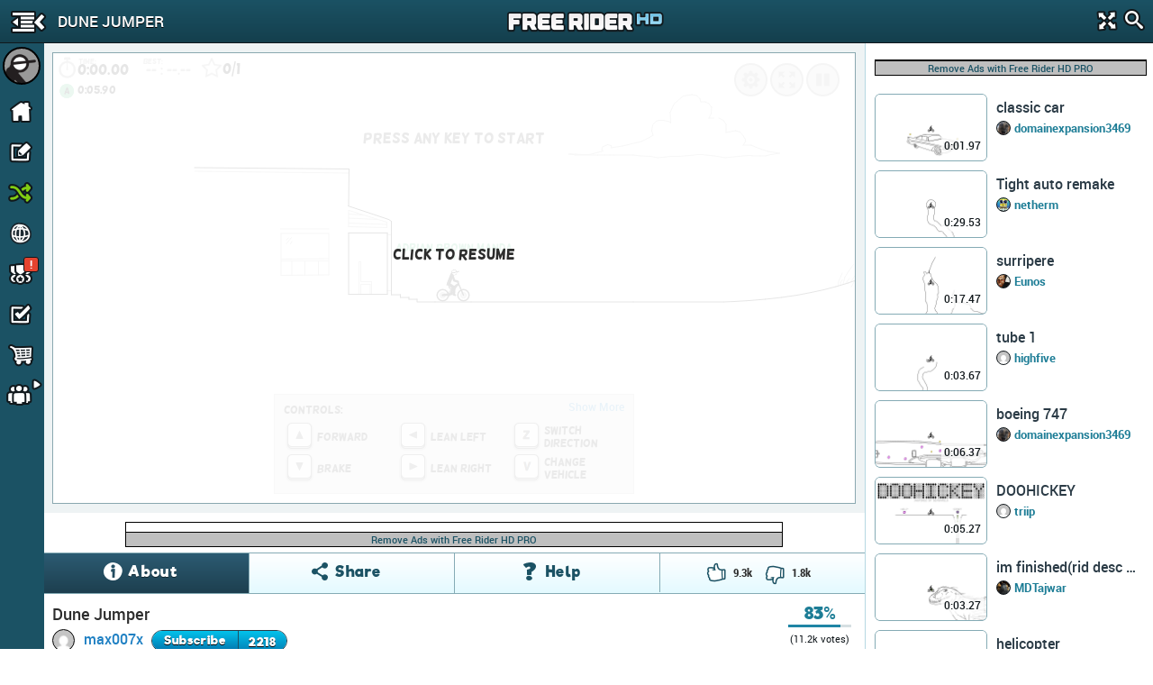

--- FILE ---
content_type: text/html; charset=utf-8
request_url: https://www.freeriderhd.com/t/51801-dune-jumper/r/adrian.brown.manda
body_size: 15458
content:
<!DOCTYPE html>
  <html class="track-view"  >
    <head>
        <base target="_parent" />        <link href="https://cdn.freeriderhd.com" rel="dns-prefetch" />
        <link href="//cdn.kanoapps.com" rel="dns-prefetch" />

        <meta name="referrer" content="origin" />

<link type="text/css" rel="stylesheet" href="https://cdn.freeriderhd.com/free_rider_hd/assets/styles/combined/gui/combined.min.120.16.32.45.css"><link type="text/css" rel="stylesheet" href="https://cdn.freeriderhd.com/free_rider_hd/styles/application/frhd_app.min.494.346706218.css">        <meta charset="utf-8">
        <title>Dune Jumper by max007x | Free Rider HD Track</title>
        <meta name="description" content="Dune Jumper is a Free Rider HD Track by max007x." />
        <meta name="author" content="Free Rider HD" />
        <link rel="canonical" href="https://www.freeriderhd.com/t/51801-dune-jumper" />
        <link rel="image_src" href="https://cdn.freeriderhd.com/free_rider_hd/tracks/prd/a/61/51801/1200x1200-v5.png" />
        <link rel="chrome-webstore-item" href="https://chrome.google.com/webstore/detail/emikpifndnjfkgofoglceekhkbaicbde">
        <meta name="apple-itunes-app" content="app-id=773716739">
        <meta property="og:url" content="https://www.freeriderhd.com/t/51801-dune-jumper" />
        <meta property="og:title" content="Dune Jumper by max007x" />
        <meta property="og:image" content="https://cdn.freeriderhd.com/free_rider_hd/tracks/prd/a/61/51801/1200x1200-v5.png" />
        <meta property="og:description" content="Dune Jumper is a Free Rider HD Track by max007x." />
        <meta property="twitter:card" content="summary" />
        <meta property="twitter:site" content="@freerider_hd" />
        <meta property="og:image:width" content="1200" />
        <meta property="og:image:height" content="1200" />
        <meta property="fb:app_id" content="222244124602754" />
        <meta property="twitter:account_id" content="1884376646" />

        <meta name="msvalidate.01" content="7F0048315479735645B25A223F001CF6" />
        <meta name="norton-safeweb-site-verification" content="sq8ix05eko702l7lql0ehzdq8j3c7pd23-ckiml867x5ehrrayxv6par9fooyfxt1ix94xzdmu90whdnhfroznqy4x5zqq7xrrim8ve2a89ql4ktq32znk44r4cz9rlj" />

        <meta name="HandheldFriendly" content="True">
        <meta name="MobileOptimized" content="320">
        <meta name="viewport" content="minimal-ui,width=device-width,initial-scale=1.0,minimum-scale=1.0,maximum-scale=1.0,user-scalable=no" />
        <meta http-equiv="cleartype" content="on">
        <meta name="theme-color" content="#2D2D2D">
        <link rel="manifest" href="https://www.freeriderhd.com/webapp/manifest.json">
        <meta name="apple-mobile-web-app-title" content="Free Rider HD">
        <meta name="apple-mobile-web-app-status-bar-style" content="black">
        <meta name="apple-mobile-web-app-capable" content="yes">
        <meta name="mobile-web-app-capable" content="yes">

        <link rel="apple-touch-icon" sizes="57x57" href="https://cdn.freeriderhd.com/free_rider_hd/favicons/03282018/apple-icon-57x57.png">
        <link rel="apple-touch-icon" sizes="60x60" href="https://cdn.freeriderhd.com/free_rider_hd/favicons/03282018/apple-icon-60x60.png">
        <link rel="apple-touch-icon" sizes="72x72" href="https://cdn.freeriderhd.com/free_rider_hd/favicons/03282018/apple-icon-72x72.png">
        <link rel="apple-touch-icon" sizes="76x76" href="https://cdn.freeriderhd.com/free_rider_hd/favicons/03282018/apple-icon-76x76.png">
        <link rel="apple-touch-icon" sizes="114x114" href="https://cdn.freeriderhd.com/free_rider_hd/favicons/03282018/apple-icon-114x114.png">
        <link rel="apple-touch-icon" sizes="120x120" href="https://cdn.freeriderhd.com/free_rider_hd/favicons/03282018/apple-icon-120x120.png">
        <link rel="apple-touch-icon" sizes="144x144" href="https://cdn.freeriderhd.com/free_rider_hd/favicons/03282018/apple-icon-144x144.png">
        <link rel="apple-touch-icon" sizes="152x152" href="https://cdn.freeriderhd.com/free_rider_hd/favicons/03282018/apple-icon-152x152.png">
        <link rel="apple-touch-icon" sizes="180x180" href="https://cdn.freeriderhd.com/free_rider_hd/favicons/03282018/apple-icon-180x180.png">
        <link rel="apple-touch-icon" sizes="180x180" href="https://cdn.freeriderhd.com/free_rider_hd/favicons/03282018/apple-icon-1024x1024.png">
        <link rel="apple-touch-startup-image" href="https://cdn.freeriderhd.com/free_rider_hd/favicons/03282018/ios-launch-image-320x480.png">
        <link rel="apple-touch-startup-image" href="https://cdn.freeriderhd.com/free_rider_hd/favicons/03282018/ios-launch-image-480x320.png">
        <link rel="apple-touch-startup-image" href="https://cdn.freeriderhd.com/free_rider_hd/favicons/03282018/ios-launch-image-640x960.png">
        <link rel="apple-touch-startup-image" href="https://cdn.freeriderhd.com/free_rider_hd/favicons/03282018/ios-launch-image-960x640.png">
        <link rel="apple-touch-startup-image" href="https://cdn.freeriderhd.com/free_rider_hd/favicons/03282018/ios-launch-image-640x1136.png">
        <link rel="apple-touch-startup-image" href="https://cdn.freeriderhd.com/free_rider_hd/favicons/03282018/ios-launch-image-1136x640.png">
        <link rel="apple-touch-startup-image" href="https://cdn.freeriderhd.com/free_rider_hd/favicons/03282018/ios-launch-image-750x1334.png">
        <link rel="apple-touch-startup-image" href="https://cdn.freeriderhd.com/free_rider_hd/favicons/03282018/ios-launch-image-1334x750.png">
        <link rel="apple-touch-startup-image" href="https://cdn.freeriderhd.com/free_rider_hd/favicons/03282018/ios-launch-image-1242x2208.png">
        <link rel="apple-touch-startup-image" href="https://cdn.freeriderhd.com/free_rider_hd/favicons/03282018/ios-launch-image-2208x1242.png">
        <link rel="apple-touch-startup-image" href="https://cdn.freeriderhd.com/free_rider_hd/favicons/03282018/ios-launch-image-768x1024.png">
        <link rel="apple-touch-startup-image" href="https://cdn.freeriderhd.com/free_rider_hd/favicons/03282018/ios-launch-image-1024x768.png">
        <link rel="apple-touch-startup-image" href="https://cdn.freeriderhd.com/free_rider_hd/favicons/03282018/ios-launch-image-1536x2048.png">
        <link rel="apple-touch-startup-image" href="https://cdn.freeriderhd.com/free_rider_hd/favicons/03282018/ios-launch-image-2048x1536.png">

        <link rel="icon" type="image/png" sizes="192x192"  href="https://cdn.freeriderhd.com/free_rider_hd/favicons/03282018/android-icon-192x192.png">
        <link rel="icon" type="image/png" sizes="32x32" href="https://cdn.freeriderhd.com/free_rider_hd/favicons/03282018/favicon-32x32.png">
        <link rel="icon" type="image/png" sizes="96x96" href="https://cdn.freeriderhd.com/free_rider_hd/favicons/03282018/favicon-96x96.png">
        <link rel="icon" type="image/png" sizes="16x16" href="https://cdn.freeriderhd.com/free_rider_hd/favicons/03282018/favicon-16x16.png">
        <meta name="msapplication-TileColor" content="#ffffff">
        <meta name="msapplication-TileImage" content="https://cdn.freeriderhd.com/free_rider_hd/favicons/03282018/ms-icon-144x144.png">

        <script type="text/javascript">
            if (typeof console == "undefined") {
                window.console = {
                    log: function () {}
                };
            }
            
        </script>

        <script type="text/javascript">
            if ('serviceWorker' in navigator && true)
            {
                var url = '/service-worker.js';
                window.addEventListener('load', function() {
                    navigator.serviceWorker.register(url).then(function(registration) {
                        console.log('ServiceWorker registration succeeded');
                    }, function(err) {
                        console.error('ServiceWorker registration failed: ', err);
                    });
                });
            }
        </script>

        <script>
            (function(i,s,o,g,r,a,m){i['GoogleAnalyticsObject']=r;i[r]=i[r]||function(){
              (i[r].q=i[r].q||[]).push(arguments)},i[r].l=1*new Date();a=s.createElement(o),m=s.getElementsByTagName(o)[0];a.async=1;a.src=g;m.parentNode.insertBefore(a,m)
            })(window,document,'script','//www.google-analytics.com/analytics.js','_ga');


            _ga('create', 'UA-45513212-1', {cookieDomain: 'www.freeriderhd.com'});
            _ga('send', 'pageview', {'page':'t/51801-dune-jumper/r/adrian.brown.manda'});

            window.onerror = function(message, url, line) {
                    try
                    {
                        var pathExtractRegEx    = /^[a-z]+:\/\/\/?[^\/]+(\/[^?]*)/i;
                        var scriptPath          = (pathExtractRegEx.exec(url))[1];
                        var label               = scriptPath + ' : ' + line + ' : ' + message;

                        var url = '/js_error' + scriptPath + '?line=' + line + '&message=' + encodeURIComponent(message);

                        if (url.indexOf('/js_error/pagead') == -1 && url.indexOf('/js_error/en_US/sdk.js') == -1 &&
                                url.indexOf('/js_error/gpt/') == -1  && url.indexOf('/js_error/tag/js/gpt.js') == -1)
                        {
                            _ga('send', {'hitType': 'event','eventCategory': 'js-error','eventAction': 'js-error','eventLabel': label,'nonInteraction': true});
                        }
                        else
                        {
                            //_ga('send', {'hitType': 'event','eventCategory': 'js-error-3rd-party','eventAction': 'js-error-3rd-party','eventLabel': label,'nonInteraction': 1});
                        }
                    }
                    catch (e) {}
                };
        </script>


<script type='text/javascript'>



(function(d,s,id){
        var js, sjs = d.getElementsByTagName(s)[0];
        if (d.getElementById(id)) return;
        js = d.createElement(s); js.id = id;
        js.src = '//imasdk.googleapis.com/js/sdkloader/ima3.js';
        sjs.parentNode.insertBefore(js, sjs);
    }(document,'script','google-sdk-loader-ima3'));


// function removeAdSwf() {
//     document.getElementById("afg_preloader").style.visibility = "hidden";
//     $('#preroll_ad').hide();
//     //console.log('remove ad');
//     _ga('send', 'event', 'ads', 'ads-preroll-removed', 'google', 0, true);
// }
// function noAdsReturned() {
//     document.getElementById("afg_preloader").style.visibility = "hidden";
//     $('#preroll_ad').hide();
//     //console.log('no ad returned');
//     _ga('send', 'event', 'ads', 'ads-preroll-noads', 'google', 0, true);
// }

var Application = {}; Application.ad_slots = {};
Application.ads_ready = false;

var googletag = googletag || {};
googletag.cmd = googletag.cmd || [];

(function() {
var gads = document.createElement('script');
gads.async = true;gads.type = 'text/javascript';var useSSL = 'https:' == document.location.protocol;gads.src = (useSSL ? 'https:' : 'http:')+'//www.googletagservices.com/tag/js/gpt.js';
var node = document.getElementsByTagName('script')[0];node.parentNode.insertBefore(gads, node);})();

googletag.cmd.push(function() {

Application.ad_slots['300x250-1-ad'] = googletag.defineSlot('/4899446/FRHD-300x250-1', [300, 250], '300x250-1-ad').addService(googletag.pubads());
Application.ad_slots['300x250-2-ad'] = googletag.defineSlot('/4899446/FRHD-300x250-2', [300, 250], '300x250-2-ad').addService(googletag.pubads());


if (window.parent !== window)
{
    var leaderboard_mapping = googletag.sizeMapping().
            addSize([0, 0], [728, 90]).
            build();

    Application.ad_slots['leaderboard-1-ad'] = googletag.defineSlot('/4899446/FRHD-728x90-1', [728, 90], 'leaderboard-1-ad').defineSizeMapping(leaderboard_mapping).addService(googletag.pubads());
    Application.ad_slots['leaderboard-2-ad'] = googletag.defineSlot('/4899446/FRHD-728x90-2', [728, 90], 'leaderboard-2-ad').defineSizeMapping(leaderboard_mapping).addService(googletag.pubads());

}
else
{
    var leaderboard_mapping = googletag.sizeMapping().
            addSize([0, 0], [468, 60]). // resolutions smaller than 750
            addSize([815, 200], [728, 90]). // resolutions larger than 815 and smaller than 1550
            addSize([1550, 200], [[970, 90],[728,90]]). // resolutions larger than 1550
            build();

   Application.ad_slots['leaderboard-1-ad'] = googletag.defineSlot('/4899446/FRHD-728x90-1', [[468, 60], [728, 90], [970, 90]], 'leaderboard-1-ad').defineSizeMapping(leaderboard_mapping).addService(googletag.pubads());
   Application.ad_slots['leaderboard-2-ad'] = googletag.defineSlot('/4899446/FRHD-728x90-2', [[468, 60], [728, 90], [970, 90]], 'leaderboard-2-ad').defineSizeMapping(leaderboard_mapping).addService(googletag.pubads());
}

googletag.pubads().disableInitialLoad();
googletag.pubads().enableAsyncRendering();
googletag.enableServices();

Application.ads_ready = true;
});
</script>
	</head>
	<body>


	<div id="fb-root"></div>

	<div id="main_page" class="is_not_mobile web">    

		    <div class="header" id="header">

	<div id="left_menu_toggle" class="toggle-side-menu-icon menu_icons menu_icons-icon_sidebar_close"></div>

	<h1  class="ir header-logo menu_icons menu_icons-logo" id="header_logo">Free Rider HD</h1>

	<div class="title-back" id="header-title"  >
		<div class="title-back-wrap"  id="left_menu_back">
			<span class="menu_icons menu_icons-icon_back_arrow"></span>
			<p class="title condensed">Dune Jumper</p>
		</div>
	</div>

	<div class="header-search">
		<div class="header-search-input">
			<span class="menu_icons menu_icons-icon_close_search"></span>
			<input type="search" placeholder="Search" />
		</div>
		<a href="#" id="header-fullscreen" class="fullscreen-button menu_icons menu_icons-icon_fullscreen_close"></a>
		<a href="#" class="icon-search menu_icons menu_icons-icon_search"></a>
	</div>

</div>

		    <div class="left-navigation animate unselectable" id="left-navigation" data-state={&quot;&quot;:&quot;active&quot;,&quot;app_version&quot;:&quot;021bc8b6de&quot;}>
    <div class="left-nav-scroll-wrapper">
        <div class="left-nav-content">
            <ul class="left-nav-large">

                <!-- PROFILE -->
                <li class="left-nav-profile">
                    <div class="clearfix left-nav-profile-top" >
                        <div class="left-nav-profile-image-link">
                            <div class="left-nav-profile-image-bg"></div>
                            <div class="left-nav-profile-image circular">
                            </div>
                        </div>
                        <div class="left-nav-profile-links">
                            <div class="bold">Guest</div>
                            <div class="blurb">Signup for free!</div>
                        </div>
                    </div>
                    <div class="left-nav-profile-bottom center clearfix">
                        <a href="#" class="new-button login-button button-type-1 signup" id="left-nav-signup">Signup</a>
                        <a href="#" class="new-button login-button button-type-2 login" id="left-nav-login">Login</a>
                    </div>
                </li>

                <!-- HOME -->
                <li class="left-nav-item ">
                    <a href="https://www.freeriderhd.com/">
                        <span class="menu_icons menu_icons-icon_home  leftNavIconPlacement"></span> Home
                    </a>
                </li>

                <!-- DRAW A TRACK -->
                <li class="left-nav-item ">
                    <a href="https://www.freeriderhd.com/create">
                        <span class="menu_icons menu_icons-icon_draw_track  leftNavIconPlacement"></span> Draw a Track
                    </a>
                </li>

                <!-- PLAY RANDOM -->
                <li class="left-nav-item random-track ">
                    <a href="https://www.freeriderhd.com/random/track">
                        <span class="menu_icons menu_icons-icon_random_desktop  leftNavIconPlacement"></span> Play Random
                    </a>
                </li>

                <!-- BROWSE TRACKS -->
                <li class="left-nav-item ">
                    <a href="https://www.freeriderhd.com/tracks">
                        <span class="menu_icons menu_icons-icon_browse_tracks   leftNavIconPlacement"></span> Browse Tracks
                    </a>
                </li>

                <!-- CAMPAIGNS -->
                <li class="left-nav-item ">
                    <a href="https://www.freeriderhd.com/campaign">
                        <span class="menu_icons menu_icons-icon_campaigns  leftNavIconPlacement"></span> Campaigns
                        <div class="notification-alert" style="top: 10px;left: 161px;"><p class="text" style="left: 6px;top: -10px;">!</p></div>
                    </a>
                </li>

                <!-- SUBSCRIPTIONS -->
                <li class="left-nav-item ">
                    <a href="https://www.freeriderhd.com/subscriptions">
                        <span class="menu_icons menu_icons-icon_subscriptions leftNavIconPlacement"></span> Subscriptions
                    </a>
                </li>

                <!-- SHOP -->
                <li class="left-nav-item ">
                    <a href="https://www.freeriderhd.com/store">
                        <span class="menu_icons menu_icons-icon_shop leftNavIconPlacement"></span> Shop</span>
                    </a>
                </li>

                <!-- FORUM -->
                <li class="left-nav-item first">
                    <a href="http://community.freeriderhd.com" target="_blank" data-route="true" data-action="forum_click">
                        <span class="menu_icons menu_icons-icon_forum leftNavIconPlacement"></span> Forum
                    </a>
                </li>
            </ul>

            <!-- CROSS PROMO -->
            <div style="padding:10px; padding-bottom:0">
                <a href="https://itunes.apple.com/app/apple-store/id773716739?pt=1198585&amp;ct=web_side_banner&amp;mt=8" target="_blank" data-route="true" class="platform__badge platform__badge-apple" data-action="play_on_ios" ></a>
                <a href="https://play.google.com/store/apps/details?id=com.kanoapps.frhd&referrer=utm_source%3Dfrhd%26utm_medium%3Dbadge%26utm_content%3Dmenu" target="_blank" data-route="true" class="platform__badge platform__badge-google" data-action="play_on_android" ></a>
                <!--<a href="https://apps.facebook.com/freeriderhd/?t_1=website&t_2=frhd_left_menu" target="_blank" data-route="true" class="platform__badge platform__badge-facebook" data-action="play_on_facebook" ></a>-->
                <a href="https://chrome.google.com/webstore/detail/free-rider-hd/emikpifndnjfkgofoglceekhkbaicbde" data-action="add_to_chrome" target="_blank" data-route="true" class="platform__badge platform__badge-chrome"></a>
                <a href="https://www.freeriderjumps.com" data-action="play_on_messenger" target="_blank" data-route="true" class="platform__badge platform__badge-free-rider-jumps"></a>
            </div>

             <!-- SOCIAL LINKS -->
            <div class="social-icon-container">
                <div class="social-icon">
                    <a href="https://www.instagram.com/freeriderhd/" target="_blank" data-route="true" class="left-nav-social" data-action="instagram_click">
                        <span class="menu_icons menu_icons-icon_instagram leftNavIconPlacement"></span>
                    </a>
                </div>

                <div class="social-icon">
                    <a href="https://www.facebook.com/freeriderfans" target="_blank" data-route="true" data-action="facebook_click">
                        <span class="menu_icons menu_icons-icon_facebook leftNavIconPlacement"></span>
                    </a>
                </div>

                <div class="social-icon">
                    <a href="https://www.youtube.com/channel/UCTrw0oc3Is2YriS3VA28Ggw/?sub_confirmation=1" target="_blank" data-route="true" data-action="youtube_click">
                        <span class="menu_icons menu_icons-icon_youtube leftNavIconPlacement"></span>
                    </a>
                </div>

                <div class="social-icon">
                    <a href="https://twitter.com/freerider_hd" target="_blank" data-route="true" class="left-nav-social" data-action="twitter_click">
                        <span class="menu_icons menu_icons-icon_twitter leftNavIconPlacement"></span>
                    </a>
                </div>
            </div>

            <div class="left-nav-more">
                <a href="https://www.freeriderhd.com/about">About</a><span class="divider">|</span><a href="https://www.freeriderhd.com/contact">Contact</a><span class="divider">|</span><a href="https://www.freeriderhd.com/education">Education</a><span class="divider">|</span><a href="https://www.freeriderhd.com/help">Help</a>
            </div>

            <div class="left-nav-more">
                <a href="http://www.kanoapps.com/terms-of-use/" target="_blank" data-route="true">Terms of Use</a>
                <span class="divider">|</span>
                <a href="http://www.kanoapps.com/privacy-policy/" target="_blank" data-route="true">Privacy Policy</a>
            </div>

            <div class="left-nav-more">
                <div>Free Rider HD &copy; 2018</div>
            </div>
            </div>
        </div>
        <ul class="left-nav-small">

            <!-- PROFILE -->
            <li class="left-nav-small-profile">
                <div class="left-nav-small-profile-image-link" style="display:inline-block">
                    <div class="left-nav-small-profile-image-bg"></div>
                    <div class="left-nav-small-profile-image circular">
                    </div>
                </div>
            </li>

            <!-- NOTIFICATIONS -->

            <!-- HOME -->
            <li class="left-nav-item-small " title="Home">
                <a href="https://www.freeriderhd.com/">
                    <span class="menu_icons menu_icons-icon_home leftNavIconPlacement"></span>
                </a>
            </li>

            <!-- DRAW A TRACK -->
            <li class="left-nav-item-small " title="Draw a track">
                <a href="https://www.freeriderhd.com/create">
                    <span class="menu_icons menu_icons-icon_draw_track  leftNavIconPlacement"></span>
                </a>
            </li>

            <!-- PLAY RANDOM -->
            <li class="left-nav-item-small " title="Random Track">
                <a href="https://www.freeriderhd.com/random/track">
                    <span class="menu_icons menu_icons-icon_random_desktop  leftNavIconPlacement"></span>
                </a>
            </li>

            <!-- BROWSE TRACKS -->
            <li class="left-nav-item-small " title="Tracks">
                <a href="https://www.freeriderhd.com/tracks">
                    <span class="menu_icons menu_icons-icon_browse_tracks  leftNavIconPlacement"></span>
                </a>
            </li>

            <!-- CAMPAIGNS -->
            <li class="left-nav-item-small " title="Campaigns">
                <a href="https://www.freeriderhd.com/campaign">
                    <span class="menu_icons menu_icons-icon_campaigns leftNavIconPlacement"></span>
                    <div class="notification-alert" style="top: 1px;left: 25px;"><p class="text" style="left: 6px;top: -15px;">!</p></div>
                </a>
            </li>

            <!-- SUBSCRIPTIONS -->
            <li class="left-nav-item-small " title="Subscriptions">
                <a href="https://www.freeriderhd.com/subscriptions">
                    <span class="menu_icons menu_icons-icon_subscriptions leftNavIconPlacement "></span>
                </a>
            </li>

            <!-- SHOP -->
            <li class="left-nav-item-small " title="shop">
                <a href="https://www.freeriderhd.com/store">
                    <span class="menu_icons menu_icons-icon_shop leftNavIconPlacement "></span>
                </a>
            </li>

            <li class="left-nav-item-small left-nav-item-small-dropdown closed" title="Community"><a href="#"><span class="arrow menu_icons menu_icons-icon_arrow_open_submenu_mini"></span></a>
                <span class="menu_icons menu_icons-icon_community leftNavIconPlacement"></span>
                <ul class="left-nav-dropdown-anchor">
                    <li><span class="menu_icons menu_icons-icon_forum leftNavIconPlacement"></span><a href="http://community.freeriderhd.com" target="_blank" data-route="true" data-action="forum_click">Forum</a></li>
                    <li><span class="menu_icons menu_icons-icon_instagram leftNavIconPlacement"></span><a href="https://www.instagram.com/freeriderhd/" class="left-nav-social" target="_blank" data-route="true" data-action="instagram_click">Instagram</a></li>
                    <li><span class="menu_icons menu_icons-icon_facebook leftNavIconPlacement"></span><a href="https://www.facebook.com/freeriderfans" class="left-nav-social" target="_blank" data-route="true" data-action="facebook_click">Facebook</a></li>
                    <li><span class="menu_icons menu_icons-icon_youtube leftNavIconPlacement"></span><a href="https://www.youtube.com/channel/UCTrw0oc3Is2YriS3VA28Ggw/?sub_confirmation=1" class="left-nav-social" target="_blank" data-route="true" data-action="youtube_click">YouTube</a></li>
                    <li><span class="menu_icons menu_icons-icon_twitter leftNavIconPlacement"></span><a href="https://twitter.com/freerider_hd" class="left-nav-social" target="_blank" data-route="true" data-action="twitter_click">Twitter</a></li>
                    <!-- <li><a href="http://www.reddit.com/r/FreeRiderHD/" class="left-nav-social" target="_blank" data-route="true" data-action="reddit_click"><span class="ico_moon icon-reddit" style="top:9px"></span>Reddit</a></li> -->
                </ul>
            </li>
        </ul>
</div>

		    <div id="content" class="content animate">
			    <style>

	.btn.moderator-remove-race {
		background: linear-gradient(#ee5f5b,#c43c35);
		font-size: 13px;
		height: 23px;
		line-height: 23px;
		width: 24px;
		margin-right: 7px;
		text-align: center;
	}

	.btn.moderator-remove-race:hover {
       	background: linear-gradient(#ee5f5b,#c43c35);
    }

</style>

<div class="track-page clearfix" id="track-data" data-is_campaign="" data-t_id="51801" data-track_slug="51801-dune-jumper" data-url="https://www.freeriderhd.com/game/51801" data-author_id="1018">



    <div class="game-box" >
		<div id="game-container" class="game"></div>
	</div>

    <div id="mainContainer" >
        <video id="contentElement"></video>
        <div id="adContainer"></div>
    </div>

	<div class="track-leaderboard-1">
	    			<div class="ad">
	    				<div class="ad-wrapper">
	    					<div id="leaderboard-1-ad">
	    						<script type='text/javascript'>
	    						googletag.cmd.push(function() { googletag.display('leaderboard-1-ad'); });
	    						</script>
	    					</div>
	    					<div class="ads-plus-remove-ads bold" onclick="location.href='https://www.freeriderhd.com/store';">
	    						<a>Remove Ads with Free Rider HD PRO</a>
	    					</div>
	    				</div>
	    			</div>
	    
	</div>

	<div class="track-about-box" id="track-about-box">

		<div class="tab_buttons_select">
			<select class="condensed">
				<option data-panel="#about_main">About</option>
				<option data-panel="#about_help">Help</option>
				<option data-panel="#about_share">Share</option>
			</select>
		</div>


		<div class="tab_buttons">
			<div class="tab_buttons-container clearfix condensed tab-container">
				<ul>
					<li data-panel="#about_main" class="active tab-entry" id="track_about_button">
						<span class="track-tab-icon core_icons core_icons-icon_track_info"></span>
						<span class="name">About</span>
					</li>
					<li data-panel="#about_share" class="tab-entry" id="track_share_button">
						<span class="track-tab-icon core_icons core_icons-icon_track_share"></span>
						<span class="name">Share</span>
					</li>
                    <li data-panel="#about_help" class=" tab-entry" id="track_help_button">
						<span class="track-tab-icon core_icons core_icons-icon_track_help"></span>
						<span class="name">Help</span>
					</li>
					<li data-skip="rate" class="no-hover">
						<div class="track-rate clearfix">
							<div class="core_icons track-rate-button core_icons-icon_thumbs_up icon-thumbs-up " data-thumb="up"></div>
							<div class="rating-count rating-count-up" id="up-votes">9.3k</div>
							<div class="core_icons track-rate-button core_icons-icon_thumbs_down icon-thumbs-down " data-thumb="down"></div>
							<div class="rating-count rating-count-down" id="dwn-votes">1.8k</div>
						</div>
					</li>
				</ul>
			</div>
		</div>

		<div class="track-about-panel main active" id="about_main" xmlns:v="http://rdf.data-vocabulary.org/#" typeof="v:Review-aggregate">
			<div class="panel-padding">
				<h1 class="bold" property="v:itemreviewed">Dune Jumper</h1>

				

					<a href="https://www.freeriderhd.com/u/max007x/created" class="track-about-author-img circular" style="background:url(https://secure.gravatar.com/avatar/9c596d160f359d43f3bbaa1a59fa356f/?s=50&amp;d=mm&amp;r=pg) no-repeat #CCC;background-size:100%;">
						<img src="https://secure.gravatar.com/avatar/9c596d160f359d43f3bbaa1a59fa356f/?s=50&amp;d=mm&amp;r=pg" width="25" height="25" alt="max007x">
					</a>
					<a href="https://www.freeriderhd.com/u/max007x/created" class="bold">max007x</a>

				<div class="clearfix subscribe-to-author">
							<div id="subscribe_to_author_container">
								<div class=" subscribe-to-author-button" id="subscribe_to_author">Subscribe</div>
								<div class="subscribe-to-author-count" id="subscribe_to_author_count">2218</div>
							</div>
				</div>

				<div class="published_date">Published 1 decade ago - 37.4m plays</div>
				<div class="description">It's time for a dangerous jump !</div>
			</div>

			<div class="track-stats clearfix hide-more">
				<div class="first stat-container">
					<div class="num">4.3m</div>
					<div class="stat">PLAYERS COMPLETED</div>
				</div>
				<div class="stat-container">
                    <div class="num">
							0:06.40
					</div>
                    <div class="stat">AVERAGE TIME</div>
				</div>
				<div class="stat-container">
                    <div class="num">
							0.95
					</div>
                    <div class="stat">COMPLETION RATE</div>
				</div>
				<div class="stat-container">
                    <div class="num">10K</div>
                    <div class="stat">TRACK SIZE</div>
				</div>
			</div>



			<div class="track-rating">
				<span class="track-rating-stats">
					<span class="track-rating-percent" rel="v:rating"><span id="track-vote-percent" property="v:average">83</span><span property="v:best" content="100"></span><span property="v:worst" content="0"></span><span class="bold">%</span></span>
					<div class="rating-bar">
						<div class="rating-bar_inner" id="track-vote-progress-bar" style="width:83%"></div>
					</div>
					<span class="track-rating-count">(<span id="track-votes" property="v:votes">11.2k</span> votes)</span>
				</span>
				<span class="track-rating-spinner spinner-loader-small" style="display:none"></span>
			</div>

	        <div class="panel-padding track-flag-outer hide-more">
		        <a href="#" class="track-flag" data-silent="true">Flag as inappropriate</a>

		        <span id="track-has-been-flagged" style="display:none;">
		            You have flagged this track as inappropriate.
		        </span>

		        <span class="track-confirm-flag">Are you sure you want to flag this track as inappropriate? <a href="#"  class="yes">Yes</a> | <a href="#" class="no">No</a></span>
	        </div>







			<div class="about-show-more-less bold">
				<a href="#" class="more">Show More</a>
				<a href="#" class="less">Show Less</a>
			</div>
		</div>



		<div class="track-about-panel help " id="about_help">
				<div class="help-controls help-controls_desktop clearfix">
					<h3 class="bold"><span class="icon ico_moon icon-screen"></span>Desktop Controls</h3>
					<ul>
						<li class="control">
							<span class="title">Accelerate</span>
							<span class="icon keyboard_keys keyboard_keys-accelerate_key_small"></span>
						</li>
						<li class="control">
							<span class="title">Back Brake</span>
							<span class="icon keyboard_keys keyboard_keys-brake_key_small"></span>
						</li>
						<li class="control">
							<span class="title">Lean Left</span>
							<span class="icon keyboard_keys keyboard_keys-left_key_small"></span>
						</li>
						<li class="control">
							<span class="title">Lean Right</span>
							<span class="icon keyboard_keys keyboard_keys-right_key_small"></span>
						</li>
						<li class="control">
							<span class="title">Change Direction</span>
							<span class="icon keyboard_keys keyboard_keys-change_direction_key_small"></span>
						</li>
						<li class="control">
							<span class="title">Change Vehicle</span>
							<span class="icon keyboard_keys keyboard_keys-vehicle_key_small"></span>
						</li>
				        <li class="control">
				            <div style="line-height: 19px;display: inline-block;width: 50%;max-width: 184px;">
				                <span class="title">Front Brake</span>
				                <span class="sub-title">Advanced</span>
				            </div>
				            <span class="icon keyboard_keys keyboard_keys-brake_key_small"></span><span> + </span>
				            <span class="icon keyboard_keys keyboard_keys-right_key_small"></span>
				        </li>
					</ul>
					<ul>
						<li class="control">
							<span class="title">Last Checkpoint</span>
							<span class="icon keyboard_keys keyboard_keys-enter_key_small"></span>
						</li>
						<li class="control">
							<span class="title">Remove Checkpoint</span>
							<span class="icon keyboard_keys keyboard_keys-cancel_checkpoint_key_small"></span>
						</li>
						<li class="control">
							<span class="title">Restart Track</span>
							<span class="icon keyboard_keys keyboard_keys-restart_key_small"></span>
						</li>
				        <li class="control">
				            <span class="title">Pause</span>
				            <span class="icon keyboard_keys keyboard_keys-pause_key_small"></span>
				        </li>
						<li class="control">
							<span class="title">Zoom In/Out</span>
							<span class="icon keyboard_keys keyboard_keys-zoom_in_key_small"></span><span class="icon keyboard_keys keyboard_keys-zoom_out_key_small"></span><span> or </span>
							<span class="icon keyboard_keys keyboard_keys-scroll_wheel"></span>
						</li>
						<li class="control">
							<div style="line-height: 19px;display: inline-block;width: 50%;max-width: 184px;">
								<span class="title">Toggle Player View</span>
								<span class="sub-title">Race mode only</span>
							</div>
							<span class="icon keyboard_keys keyboard_keys-tab_key_small"></span>
						</li>
					</ul>
				</div>
		</div>



		<div class="track-about-panel share" id="about_share">

			<ul class="nav clearfix condensed">
				<li data-panel="#track-about-share" id="track_share_button_main" class="active">SHARE TRACK</li>
				<li data-panel="#track-about-challenge" id="track_challenge_button">SHARE GHOST</li>
				<li data-panel="#track-about-embed" id="track_embed_button">EMBED TRACK</li>
			</ul>

			<div class="track-about-share track-about-share-panel active"
				data-name="Play Dune Jumper by max007x!"
                data-caption="Dune Jumper by max007x is a Free Rider HD Track"
                data-action="Play track"
				data-url="https://www.freeriderhd.com/t/51801/m"
                data-title="Dune Jumper by max007x"
				data-subject="Checkout Dune Jumper by max007x, a Free Rider HD Track"
				data-body="Dune Jumper by max007x is a Free Rider HD Track! Play now : "
				data-description="It's time for a dangerous jump !"
                data-tweet="Dune Jumper by max007x:"
                data-tweet_hashtags="racing,game"
                data-author="max007x"
                data-via="freerider_hd" id="track-about-share">

				<div class="track-about-share-icons clearfix">
					
						<span class="sprite-share_small sprite-share_small_gmail" data-service="gmail" title="Gmail this track"></span>
						<span class="sprite-share_small sprite-share_small_mail" data-service="mail" title="Email this track"></span>
						<span class="sprite-share_small sprite-share_small_reddit" data-service="reddit" title="Share on Reddit"></span>
						<span class="sprite-share_small sprite-share_small_stumbleupon" data-service="stumbleupon" title="Share on Stumbleupon"></span>
						<span class="sprite-share_small sprite-share_small_twitter" data-service="twitter" title="Share on Twitter"></span>
					
				</div>
				<div class="track-about-share-input">
					<input type="text" readonly="readonly" title="Ctr/⌘ + C to copy" value="http://frhd.co/t/51801-dune-jumper"  onclick="this.select()">
				</div>
			</div>

			<div class="track-about-challenge track-about-share-panel"
				data-name="Beat my best time!"
                data-caption="Beat my best time in Dune Jumper by max007x"
                data-action="Race best time"
				data-url="https://www.freeriderhd.com/t/51801-dune-jumper/r/"
				data-title="Beat my best time in Dune Jumper"
				data-og_action="challenge_friends_to"
				data-object="race"
				data-subject="Beat my best time in Dune Jumper"
				data-body="Race against my best time in Dune Jumper, a Free Rider HD Track! Play now : "
				data-description="Free Rider HD is an addicting game where you race on tracks created by other players!"
                data-tweet="Beat my best time in Dune Jumper"
                data-tweet_hashtags="racing,game"
				data-via="freerider_hd" id="track-about-challenge">

				<div id="track-about-challenge-user" style="display:none">
					<div class="track-about-share-icons clearfix">
						
							<span class="sprite-share_small sprite-share_small_gmail" data-service="gmail" title="Gmail this track"></span>
							<span class="sprite-share_small sprite-share_small_mail" data-service="mail" title="Email this track"></span>
							<span class="sprite-share_small sprite-share_small_twitter" data-service="twitter" title="Share on Twitter"></span>
						
					</div>
					<div class="track-about-share-input">
						<input type="text"  title="Ctr + C to copy" value="http://frhd.co/t/51801-dune-jumper/r/"  onclick="this.select()">
					</div>
				</div>

				<div id="track-about-challenge-guest"  >
						<p>You need to Login or Sign up for an account before you can challenge friends.</p>
						<div class="track-about-guest-signup">
							<span class="button track-signup" style="margin-right: 5px;">Sign Up</span><span class="button track-login">Login</span>
						</div>
				</div>
			</div>

				<div class="track-about-embed track-about-share-panel" id="track-about-embed">

					<select class="track-about-embed-select">
						<option data-embed_width="650" data-embed_height="350" >650 x 350</option>
						<option data-embed_width="800" data-embed_height="500">800 x 500</option>
						<option data-embed_width="1000" data-embed_height="600">1000 x 600</option>
					</select>

					<div class="arrow down"></div>

					<input type="text" class="track-about-embed-input" value='<iframe width="650" height="350" src="https://www.freeriderhd.com/game/51801-dune-jumper?embedded=true" frameborder="0" allowfullscreen style="border: 1px solid #000;" scrolling="no"></iframe>' onclick="this.select()" />
				</div>

		</div>


	</div>



	<div class="track-best-times-box" id="track_best_times">

			<div class="track-leaderboard bold" id="race_leaderboard">
			    <h3>CURRENT RACE</h3>
			    <span class="core_icons core_icons-icon_close" id="cancel_challenge" style="position: absolute;right: 8px;top: 6px;cursor:pointer"></span>
			    <table>
			                        <tr class="track-leaderboard-race-3354846 track-leaderboard-race-row"  data-u_id="3354846" data-d_name="adrian.brown.manda" data-run_time="0:05.90">
			                            <td class="num" >1.</td>
			                            <td class="name" >
			                                    <a href="https://www.freeriderhd.com/u/adrian.brown.manda" class="profile-icon" title="View Profile">
			                                        <div class="circular" style="background: url(https://graph.facebook.com/100001344596914/picture?width=50&amp;height=50) no-repeat center center;background-size: 100%;">
			                                            <img src="https://graph.facebook.com/100001344596914/picture?width=50&amp;height=50" width="35" height="35" alt="adrian.brown.manda">
			                                        </div>                                          
			                                    </a>
			                                    <span class="track-leaderboard-race" title="Race adrian.brown.manda">adrian.brown...</span>
			                            </td>
			                            <td></td>
			                            <td style="text-align:left">0:05.90</td>
			                            <td style="width: 10%" class="track-leaderboard-action">
			                                    &nbsp;
			                            </td>
			                        </tr>
			    </table>
			</div>

		<div id="leaderboard_loading">
			<div class="bold text">Loading Leaderboard</div>
			<span class="spinner-loader-small"></span>
		</div>
	</div>

	<div class="track-suggested-box" id="similar_tracks">
	<h3 class="condensed">RECOMMENDED</h3>
						<div class="">
							<ul class="track-list clearfix">
<li>
    <div class="track-list-tile trackTile">
        <a class="top" href="https://www.freeriderhd.com/t/1009411-classic-car">
            <img src="https://cdn.freeriderhd.com/free_rider_hd/tracks/prd/f/90/1009411/250x150-v12.png" class="track-list-tile-thumb top-image" alt="classic car" />
            <img src="https://cdn.freeriderhd.com/free_rider_hd/sprites/track_preview_250x150.png" class="track-list-tile-thumb" alt="Track Preview"/>
            
            
            <span class="bestTime" title="Best Time">
                0:01.97
                
            </span>
            <!--
            <div class="ratingBar">
                <div class="bar" style="width:88%"></div>
            </div>
            -->
        </a>

        <div class="bottom">
                    <a href="https://www.freeriderhd.com/t/1009411-classic-car" class="name">classic car</a>
                    <div class="profileGravatarIcon" style="background-image: url( https://www.freeriderhd.com/u/domainexpansion3469/pic?size=50 )"></div>
                    <a class="author" href="https://www.freeriderhd.com/u/domainexpansion3469/created">domainexpansion3469</a>






                <!-- <div class="stat">
                    <span class="votePercent">88%</span><span class="voteCount"> (8 votes)</span>
                </div> -->
        </div>
    </div>
</li><li>
    <div class="track-list-tile trackTile">
        <a class="top" href="https://www.freeriderhd.com/t/1009406-tight-auto-remake">
            <img src="https://cdn.freeriderhd.com/free_rider_hd/tracks/prd/e/a3/1009406/250x150-v12.png" class="track-list-tile-thumb top-image" alt="Tight auto remake" />
            <img src="https://cdn.freeriderhd.com/free_rider_hd/sprites/track_preview_250x150.png" class="track-list-tile-thumb" alt="Track Preview"/>
            
            
            <span class="bestTime" title="Best Time">
                0:29.53
                
            </span>
            <!--
            <div class="ratingBar">
                <div class="bar" style="width:100%"></div>
            </div>
            -->
        </a>

        <div class="bottom">
                    <a href="https://www.freeriderhd.com/t/1009406-tight-auto-remake" class="name">Tight auto remake</a>
                    <div class="profileGravatarIcon" style="background-image: url( https://www.freeriderhd.com/u/netherm/pic?size=50 )"></div>
                    <a class="author" href="https://www.freeriderhd.com/u/netherm/created">netherm</a>






                <!-- <div class="stat">
                    <span class="votePercent">100%</span><span class="voteCount"> (6 votes)</span>
                </div> -->
        </div>
    </div>
</li><li>
    <div class="track-list-tile trackTile">
        <a class="top" href="https://www.freeriderhd.com/t/1009263-surripere">
            <img src="https://cdn.freeriderhd.com/free_rider_hd/tracks/prd/2/26/1009263/250x150-v12.png" class="track-list-tile-thumb top-image" alt="surripere" />
            <img src="https://cdn.freeriderhd.com/free_rider_hd/sprites/track_preview_250x150.png" class="track-list-tile-thumb" alt="Track Preview"/>
            
            
            <span class="bestTime" title="Best Time">
                0:17.47
                
            </span>
            <!--
            <div class="ratingBar">
                <div class="bar" style="width:100%"></div>
            </div>
            -->
        </a>

        <div class="bottom">
                    <a href="https://www.freeriderhd.com/t/1009263-surripere" class="name">surripere</a>
                    <div class="profileGravatarIcon" style="background-image: url( https://www.freeriderhd.com/u/Eunos/pic?size=50 )"></div>
                    <a class="author" href="https://www.freeriderhd.com/u/eunos/created">Eunos</a>






                <!-- <div class="stat">
                    <span class="votePercent">100%</span><span class="voteCount"> (13 votes)</span>
                </div> -->
        </div>
    </div>
</li><li>
    <div class="track-list-tile trackTile">
        <a class="top" href="https://www.freeriderhd.com/t/1009324-tube-1">
            <img src="https://cdn.freeriderhd.com/free_rider_hd/tracks/prd/6/55/1009324/250x150-v12.png" class="track-list-tile-thumb top-image" alt="tube 1" />
            <img src="https://cdn.freeriderhd.com/free_rider_hd/sprites/track_preview_250x150.png" class="track-list-tile-thumb" alt="Track Preview"/>
            
            
            <span class="bestTime" title="Best Time">
                0:03.67
                
            </span>
            <!--
            <div class="ratingBar">
                <div class="bar" style="width:100%"></div>
            </div>
            -->
        </a>

        <div class="bottom">
                    <a href="https://www.freeriderhd.com/t/1009324-tube-1" class="name">tube 1</a>
                    <div class="profileGravatarIcon" style="background-image: url( https://www.freeriderhd.com/u/highfive/pic?size=50 )"></div>
                    <a class="author" href="https://www.freeriderhd.com/u/highfive/created">highfive</a>






                <!-- <div class="stat">
                    <span class="votePercent">100%</span><span class="voteCount"> (7 votes)</span>
                </div> -->
        </div>
    </div>
</li><li>
    <div class="track-list-tile trackTile">
        <a class="top" href="https://www.freeriderhd.com/t/1009377-boeing-747">
            <img src="https://cdn.freeriderhd.com/free_rider_hd/tracks/prd/2/81/1009377/250x150-v12.png" class="track-list-tile-thumb top-image" alt="boeing 747" />
            <img src="https://cdn.freeriderhd.com/free_rider_hd/sprites/track_preview_250x150.png" class="track-list-tile-thumb" alt="Track Preview"/>
            
            
            <span class="bestTime" title="Best Time">
                0:06.37
                
            </span>
            <!--
            <div class="ratingBar">
                <div class="bar" style="width:88%"></div>
            </div>
            -->
        </a>

        <div class="bottom">
                    <a href="https://www.freeriderhd.com/t/1009377-boeing-747" class="name">boeing 747</a>
                    <div class="profileGravatarIcon" style="background-image: url( https://www.freeriderhd.com/u/domainexpansion3469/pic?size=50 )"></div>
                    <a class="author" href="https://www.freeriderhd.com/u/domainexpansion3469/created">domainexpansion3469</a>






                <!-- <div class="stat">
                    <span class="votePercent">88%</span><span class="voteCount"> (8 votes)</span>
                </div> -->
        </div>
    </div>
</li><li>
    <div class="track-list-tile trackTile">
        <a class="top" href="https://www.freeriderhd.com/t/1009154-doohickey">
            <img src="https://cdn.freeriderhd.com/free_rider_hd/tracks/prd/f/f9/1009154/250x150-v12.png" class="track-list-tile-thumb top-image" alt="DOOHICKEY" />
            <img src="https://cdn.freeriderhd.com/free_rider_hd/sprites/track_preview_250x150.png" class="track-list-tile-thumb" alt="Track Preview"/>
            
            
            <span class="bestTime" title="Best Time">
                0:05.27
                
            </span>
            <!--
            <div class="ratingBar">
                <div class="bar" style="width:95%"></div>
            </div>
            -->
        </a>

        <div class="bottom">
                    <a href="https://www.freeriderhd.com/t/1009154-doohickey" class="name">DOOHICKEY</a>
                    <div class="profileGravatarIcon" style="background-image: url( https://www.freeriderhd.com/u/triip/pic?size=50 )"></div>
                    <a class="author" href="https://www.freeriderhd.com/u/triip/created">triip</a>






                <!-- <div class="stat">
                    <span class="votePercent">95%</span><span class="voteCount"> (82 votes)</span>
                </div> -->
        </div>
    </div>
</li><li>
    <div class="track-list-tile trackTile">
        <a class="top" href="https://www.freeriderhd.com/t/1009426-im-finished-rid-desc-n-koment">
            <img src="https://cdn.freeriderhd.com/free_rider_hd/tracks/prd/4/e1/1009426/250x150-v12.png" class="track-list-tile-thumb top-image" alt="im finished(rid desc n koment)" />
            <img src="https://cdn.freeriderhd.com/free_rider_hd/sprites/track_preview_250x150.png" class="track-list-tile-thumb" alt="Track Preview"/>
            
            
            <span class="bestTime" title="Best Time">
                0:03.27
                
            </span>
            <!--
            <div class="ratingBar">
                <div class="bar" style="width:100%"></div>
            </div>
            -->
        </a>

        <div class="bottom">
                    <a href="https://www.freeriderhd.com/t/1009426-im-finished-rid-desc-n-koment" class="name">im finished(rid desc n koment)</a>
                    <div class="profileGravatarIcon" style="background-image: url( https://www.freeriderhd.com/u/MDTajwar/pic?size=50 )"></div>
                    <a class="author" href="https://www.freeriderhd.com/u/mdtajwar/created">MDTajwar</a>






                <!-- <div class="stat">
                    <span class="votePercent">100%</span><span class="voteCount"> (1 votes)</span>
                </div> -->
        </div>
    </div>
</li><li>
    <div class="track-list-tile trackTile">
        <a class="top" href="https://www.freeriderhd.com/t/1009402-helicopter">
            <img src="https://cdn.freeriderhd.com/free_rider_hd/tracks/prd/8/4f/1009402/250x150-v12.png" class="track-list-tile-thumb top-image" alt="helicopter" />
            <img src="https://cdn.freeriderhd.com/free_rider_hd/sprites/track_preview_250x150.png" class="track-list-tile-thumb" alt="Track Preview"/>
            
            
            <span class="bestTime" title="Best Time">
                0:03.37
                
            </span>
            <!--
            <div class="ratingBar">
                <div class="bar" style="width:100%"></div>
            </div>
            -->
        </a>

        <div class="bottom">
                    <a href="https://www.freeriderhd.com/t/1009402-helicopter" class="name">helicopter</a>
                    <div class="profileGravatarIcon" style="background-image: url( https://www.freeriderhd.com/u/domainexpansion3469/pic?size=50 )"></div>
                    <a class="author" href="https://www.freeriderhd.com/u/domainexpansion3469/created">domainexpansion3469</a>






                <!-- <div class="stat">
                    <span class="votePercent">100%</span><span class="voteCount"> (3 votes)</span>
                </div> -->
        </div>
    </div>
</li><li>
    <div class="track-list-tile trackTile">
        <a class="top" href="https://www.freeriderhd.com/t/1009354-dropper-3">
            <img src="https://cdn.freeriderhd.com/free_rider_hd/tracks/prd/9/58/1009354/250x150-v12.png" class="track-list-tile-thumb top-image" alt="Dropper 3" />
            <img src="https://cdn.freeriderhd.com/free_rider_hd/sprites/track_preview_250x150.png" class="track-list-tile-thumb" alt="Track Preview"/>
            
            
            <span class="bestTime" title="Best Time">
                0:20.57
                
            </span>
            <!--
            <div class="ratingBar">
                <div class="bar" style="width:100%"></div>
            </div>
            -->
        </a>

        <div class="bottom">
                    <a href="https://www.freeriderhd.com/t/1009354-dropper-3" class="name">Dropper 3</a>
                    <div class="profileGravatarIcon" style="background-image: url( https://www.freeriderhd.com/u/SamuelNelson73/pic?size=50 )"></div>
                    <a class="author" href="https://www.freeriderhd.com/u/samuelnelson73/created">SamuelNelson73</a>






                <!-- <div class="stat">
                    <span class="votePercent">100%</span><span class="voteCount"> (7 votes)</span>
                </div> -->
        </div>
    </div>
</li><li>
    <div class="track-list-tile trackTile">
        <a class="top" href="https://www.freeriderhd.com/t/1009424-metallic-level">
            <img src="https://cdn.freeriderhd.com/free_rider_hd/tracks/prd/0/6b/1009424/250x150-v12.png" class="track-list-tile-thumb top-image" alt="Metallic Level" />
            <img src="https://cdn.freeriderhd.com/free_rider_hd/sprites/track_preview_250x150.png" class="track-list-tile-thumb" alt="Track Preview"/>
            
            
            <span class="bestTime" title="Best Time">
                
                -:--.--
            </span>
            <!--
            <div class="ratingBar">
                <div class="bar" style="width:100%"></div>
            </div>
            -->
        </a>

        <div class="bottom">
                    <a href="https://www.freeriderhd.com/t/1009424-metallic-level" class="name">Metallic Level</a>
                    <div class="profileGravatarIcon" style="background-image: url( https://www.freeriderhd.com/u/loge_0/pic?size=50 )"></div>
                    <a class="author" href="https://www.freeriderhd.com/u/loge_0/created">loge_0</a>






                <!-- <div class="stat">
                    <span class="votePercent">100%</span><span class="voteCount"> (18 votes)</span>
                </div> -->
        </div>
    </div>
</li><li>
    <div class="track-list-tile trackTile">
        <a class="top" href="https://www.freeriderhd.com/t/1009313-how">
            <img src="https://cdn.freeriderhd.com/free_rider_hd/tracks/prd/8/18/1009313/250x150-v12.png" class="track-list-tile-thumb top-image" alt="How?" />
            <img src="https://cdn.freeriderhd.com/free_rider_hd/sprites/track_preview_250x150.png" class="track-list-tile-thumb" alt="Track Preview"/>
            
            
            <span class="bestTime" title="Best Time">
                0:00.90
                
            </span>
            <!--
            <div class="ratingBar">
                <div class="bar" style="width:100%"></div>
            </div>
            -->
        </a>

        <div class="bottom">
                    <a href="https://www.freeriderhd.com/t/1009313-how" class="name">How?</a>
                    <div class="profileGravatarIcon" style="background-image: url( https://www.freeriderhd.com/u/netherm/pic?size=50 )"></div>
                    <a class="author" href="https://www.freeriderhd.com/u/netherm/created">netherm</a>






                <!-- <div class="stat">
                    <span class="votePercent">100%</span><span class="voteCount"> (9 votes)</span>
                </div> -->
        </div>
    </div>
</li><li>
    <div class="track-list-tile trackTile">
        <a class="top" href="https://www.freeriderhd.com/t/1009425-bye-25">
            <img src="https://cdn.freeriderhd.com/free_rider_hd/tracks/prd/b/33/1009425/250x150-v12.png" class="track-list-tile-thumb top-image" alt="Bye, '25" />
            <img src="https://cdn.freeriderhd.com/free_rider_hd/sprites/track_preview_250x150.png" class="track-list-tile-thumb" alt="Track Preview"/>
            
            
            <span class="bestTime" title="Best Time">
                0:20.93
                
            </span>
            <!--
            <div class="ratingBar">
                <div class="bar" style="width:100%"></div>
            </div>
            -->
        </a>

        <div class="bottom">
                    <a href="https://www.freeriderhd.com/t/1009425-bye-25" class="name">Bye, '25</a>
                    <div class="profileGravatarIcon" style="background-image: url( https://www.freeriderhd.com/u/Mr.Mandudeguy/pic?size=50 )"></div>
                    <a class="author" href="https://www.freeriderhd.com/u/mr.mandudeguy/created">Mr.Mandudeguy</a>






                <!-- <div class="stat">
                    <span class="votePercent">100%</span><span class="voteCount"> (4 votes)</span>
                </div> -->
        </div>
    </div>
</li>						    </ul>
						</div>
	</div>

	<div class="track-comments-box">
			<div class="track-comments-container">
			
			
				<div class="track-comments ">
					<div class="track-comments-input">
				        <div class="circular" style="background: url(https://cdn.freeriderhd.com/free_rider_hd/sprites/guest_profile_v2.png) no-repeat center center;background-size: 100%;border: 1px solid #000;">
							<img src="https://cdn.freeriderhd.com/free_rider_hd/sprites/guest_profile_v2.png" width="35" height="35" alt="Guest" />
						</div>
						<div class="track-comment-input">
							<input type="text" name="track-comment" id="track-comment" value="" maxlength="500"/>
							<span class="placeholder">Add a comment</span>
						</div>
						<div class="track-comment-actions">
							<a href="#" class="new-button button-type-1" id="track-comment-cancel">Cancel</a>
							<a href="#" class="new-button button-type-2" id="track-comment-post">Post</a>
						</div>
					</div>
					<div class="track-comments-list">
					<div class="track-comment" data-c_id="3656431" data-d_name="yoinkkkkeed">
					    <div class="track-comment-wrapper">
						<p class="track-comment-time">1 month ago</p>
					
					
					    <div class="track-comment-img-bg circular"></div>
					    <div class="circular track-comment-img" style="background: url(https://lh3.googleusercontent.com/a-/AOh14GghSEOxUVVdrIKzUc9NMn-3ssxCCmqD1rHVFHmM=s96-c?sz=50) no-repeat center center;background-size: 100%;">
					        <img src="https://lh3.googleusercontent.com/a-/AOh14GghSEOxUVVdrIKzUc9NMn-3ssxCCmqD1rHVFHmM=s96-c?sz=50" width="35" height="35" alt="yoinkkkkeed">
					    </div>
					
					    <div class="track-comment-container">
					    	<a href="https://www.freeriderhd.com/u/yoinkkkkeed" class="bold">yoinkkkkeed</a>
					    	<p class="track-comment-msg"><a href="https://www.freeriderhd.com/u/canvasrider123">Canvasrider123</a> huh</p>
					    </div>
					    <a href="#" class="track-comment-reply">Reply</a>
					
					    <a href="#" class="track-comment-flag">Flag as inappropriate</a>
					    <span class="track-comment-confirm-flag">Are you sure? <a href="#" class="yes">Yes</a> | <a href="#" class="no">No</a></span>
					    </div>
					</div>
					<div class="track-comment" data-c_id="3536031" data-d_name="Canvasrider123">
					    <div class="track-comment-wrapper">
						<p class="track-comment-time">1 year ago</p>
					
					
					    <div class="track-comment-img-bg circular"></div>
					    <div class="circular track-comment-img" style="background: url(https://lh3.googleusercontent.com/a/ACg8ocLdvtdq8xVUMaLoNbB59bvAhDkUiyl06P-iKUB_3bg7=s96-c?sz=50) no-repeat center center;background-size: 100%;">
					        <img src="https://lh3.googleusercontent.com/a/ACg8ocLdvtdq8xVUMaLoNbB59bvAhDkUiyl06P-iKUB_3bg7=s96-c?sz=50" width="35" height="35" alt="Canvasrider123">
					    </div>
					
					    <div class="track-comment-container">
					    	<a href="https://www.freeriderhd.com/u/canvasrider123" class="bold">Canvasrider123</a>
					    	<p class="track-comment-msg"><a href="https://www.freeriderhd.com/u/m83">m83</a></p>
					    </div>
					    <a href="#" class="track-comment-reply">Reply</a>
					
					    <a href="#" class="track-comment-flag">Flag as inappropriate</a>
					    <span class="track-comment-confirm-flag">Are you sure? <a href="#" class="yes">Yes</a> | <a href="#" class="no">No</a></span>
					    </div>
					</div>
					<div class="track-comment" data-c_id="3526118" data-d_name="Canvasrider123">
					    <div class="track-comment-wrapper">
						<p class="track-comment-time">1 year ago</p>
					
					
					    <div class="track-comment-img-bg circular"></div>
					    <div class="circular track-comment-img" style="background: url(https://lh3.googleusercontent.com/a/ACg8ocLdvtdq8xVUMaLoNbB59bvAhDkUiyl06P-iKUB_3bg7=s96-c?sz=50) no-repeat center center;background-size: 100%;">
					        <img src="https://lh3.googleusercontent.com/a/ACg8ocLdvtdq8xVUMaLoNbB59bvAhDkUiyl06P-iKUB_3bg7=s96-c?sz=50" width="35" height="35" alt="Canvasrider123">
					    </div>
					
					    <div class="track-comment-container">
					    	<a href="https://www.freeriderhd.com/u/canvasrider123" class="bold">Canvasrider123</a>
					    	<p class="track-comment-msg"><a href="https://www.freeriderhd.com/u/switzerland">Switzerland</a></p>
					    </div>
					    <a href="#" class="track-comment-reply">Reply</a>
					
					    <a href="#" class="track-comment-flag">Flag as inappropriate</a>
					    <span class="track-comment-confirm-flag">Are you sure? <a href="#" class="yes">Yes</a> | <a href="#" class="no">No</a></span>
					    </div>
					</div>
					<div class="track-comment" data-c_id="3516204" data-d_name="ChiamakaJ">
					    <div class="track-comment-wrapper">
						<p class="track-comment-time">2 years ago</p>
					
					
					    <div class="track-comment-img-bg circular"></div>
					    <div class="circular track-comment-img" style="background: url(https://lh3.googleusercontent.com/a/ACg8ocJpdEy1stp-63y8kM6SUTomAvunyE5VrBwfqrJEzqnKb-PQsA=s96-c?sz=50) no-repeat center center;background-size: 100%;">
					        <img src="https://lh3.googleusercontent.com/a/ACg8ocJpdEy1stp-63y8kM6SUTomAvunyE5VrBwfqrJEzqnKb-PQsA=s96-c?sz=50" width="35" height="35" alt="ChiamakaJ">
					    </div>
					
					    <div class="track-comment-container">
					    	<a href="https://www.freeriderhd.com/u/chiamakaj" class="bold">ChiamakaJ</a>
					    	<p class="track-comment-msg">this game is hard to win</p>
					    </div>
					    <a href="#" class="track-comment-reply">Reply</a>
					
					    <a href="#" class="track-comment-flag">Flag as inappropriate</a>
					    <span class="track-comment-confirm-flag">Are you sure? <a href="#" class="yes">Yes</a> | <a href="#" class="no">No</a></span>
					    </div>
					</div>
					</div>
				</div>
			
				    <div class="track-prev-comments">
				        <a href="#" id="load-more-comments">Show Previous Comments</a>
				    </div>
			
				<div class="track-comments-loading">
				    <span>Loading...</span>
				</div>
			</div>	</div>

</div>


            </div>

            

		    <div id="right_content" class="right-content animate">
			    <div class="track-column-ad">
	<div class="ad">
		<div class="ad-wrapper">
			<div id='300x250-1-ad' style='margin:0 auto 0 auto;width:300px;'>
				<script type='text/javascript'>
				googletag.cmd.push(function() { googletag.display('300x250-1-ad'); });
				</script>
			</div>
			<div class="ads-plus-remove-ads bold" onclick="location.href='https://www.freeriderhd.com/store';">
				<a>Remove Ads with Free Rider HD PRO</a>
			</div>
		</div>
	</div>

</div>


<div id="track_column_scroll_wrapper">
    <div id="track_column_scroller">
		<ul class="track-list">
				<li>
				    <div class="track-list-tile trackTile">
				        <a class="top" href="https://www.freeriderhd.com/t/1009411-classic-car">
				            <img src="https://cdn.freeriderhd.com/free_rider_hd/tracks/prd/f/90/1009411/250x150-v12.png" class="track-list-tile-thumb top-image" alt="classic car" />
				            <img src="https://cdn.freeriderhd.com/free_rider_hd/sprites/track_preview_250x150.png" class="track-list-tile-thumb" alt="Track Preview"/>
				            
				            
				            <span class="bestTime" title="Best Time">
				                0:01.97
				                
				            </span>
				            <!--
				            <div class="ratingBar">
				                <div class="bar" style="width:88%"></div>
				            </div>
				            -->
				        </a>
				
				        <div class="bottom">
				                    <a href="https://www.freeriderhd.com/t/1009411-classic-car" class="name">classic car</a>
				                    <div class="profileGravatarIcon" style="background-image: url( https://www.freeriderhd.com/u/domainexpansion3469/pic?size=50 )"></div>
				                    <a class="author" href="https://www.freeriderhd.com/u/domainexpansion3469/created">domainexpansion3469</a>
				
				
				
				
				
				
				                <!-- <div class="stat">
				                    <span class="votePercent">88%</span><span class="voteCount"> (8 votes)</span>
				                </div> -->
				        </div>
				    </div>
				</li>				<li>
				    <div class="track-list-tile trackTile">
				        <a class="top" href="https://www.freeriderhd.com/t/1009406-tight-auto-remake">
				            <img src="https://cdn.freeriderhd.com/free_rider_hd/tracks/prd/e/a3/1009406/250x150-v12.png" class="track-list-tile-thumb top-image" alt="Tight auto remake" />
				            <img src="https://cdn.freeriderhd.com/free_rider_hd/sprites/track_preview_250x150.png" class="track-list-tile-thumb" alt="Track Preview"/>
				            
				            
				            <span class="bestTime" title="Best Time">
				                0:29.53
				                
				            </span>
				            <!--
				            <div class="ratingBar">
				                <div class="bar" style="width:100%"></div>
				            </div>
				            -->
				        </a>
				
				        <div class="bottom">
				                    <a href="https://www.freeriderhd.com/t/1009406-tight-auto-remake" class="name">Tight auto remake</a>
				                    <div class="profileGravatarIcon" style="background-image: url( https://www.freeriderhd.com/u/netherm/pic?size=50 )"></div>
				                    <a class="author" href="https://www.freeriderhd.com/u/netherm/created">netherm</a>
				
				
				
				
				
				
				                <!-- <div class="stat">
				                    <span class="votePercent">100%</span><span class="voteCount"> (6 votes)</span>
				                </div> -->
				        </div>
				    </div>
				</li>				<li>
				    <div class="track-list-tile trackTile">
				        <a class="top" href="https://www.freeriderhd.com/t/1009263-surripere">
				            <img src="https://cdn.freeriderhd.com/free_rider_hd/tracks/prd/2/26/1009263/250x150-v12.png" class="track-list-tile-thumb top-image" alt="surripere" />
				            <img src="https://cdn.freeriderhd.com/free_rider_hd/sprites/track_preview_250x150.png" class="track-list-tile-thumb" alt="Track Preview"/>
				            
				            
				            <span class="bestTime" title="Best Time">
				                0:17.47
				                
				            </span>
				            <!--
				            <div class="ratingBar">
				                <div class="bar" style="width:100%"></div>
				            </div>
				            -->
				        </a>
				
				        <div class="bottom">
				                    <a href="https://www.freeriderhd.com/t/1009263-surripere" class="name">surripere</a>
				                    <div class="profileGravatarIcon" style="background-image: url( https://www.freeriderhd.com/u/Eunos/pic?size=50 )"></div>
				                    <a class="author" href="https://www.freeriderhd.com/u/eunos/created">Eunos</a>
				
				
				
				
				
				
				                <!-- <div class="stat">
				                    <span class="votePercent">100%</span><span class="voteCount"> (13 votes)</span>
				                </div> -->
				        </div>
				    </div>
				</li>				<li>
				    <div class="track-list-tile trackTile">
				        <a class="top" href="https://www.freeriderhd.com/t/1009324-tube-1">
				            <img src="https://cdn.freeriderhd.com/free_rider_hd/tracks/prd/6/55/1009324/250x150-v12.png" class="track-list-tile-thumb top-image" alt="tube 1" />
				            <img src="https://cdn.freeriderhd.com/free_rider_hd/sprites/track_preview_250x150.png" class="track-list-tile-thumb" alt="Track Preview"/>
				            
				            
				            <span class="bestTime" title="Best Time">
				                0:03.67
				                
				            </span>
				            <!--
				            <div class="ratingBar">
				                <div class="bar" style="width:100%"></div>
				            </div>
				            -->
				        </a>
				
				        <div class="bottom">
				                    <a href="https://www.freeriderhd.com/t/1009324-tube-1" class="name">tube 1</a>
				                    <div class="profileGravatarIcon" style="background-image: url( https://www.freeriderhd.com/u/highfive/pic?size=50 )"></div>
				                    <a class="author" href="https://www.freeriderhd.com/u/highfive/created">highfive</a>
				
				
				
				
				
				
				                <!-- <div class="stat">
				                    <span class="votePercent">100%</span><span class="voteCount"> (7 votes)</span>
				                </div> -->
				        </div>
				    </div>
				</li>				<li>
				    <div class="track-list-tile trackTile">
				        <a class="top" href="https://www.freeriderhd.com/t/1009377-boeing-747">
				            <img src="https://cdn.freeriderhd.com/free_rider_hd/tracks/prd/2/81/1009377/250x150-v12.png" class="track-list-tile-thumb top-image" alt="boeing 747" />
				            <img src="https://cdn.freeriderhd.com/free_rider_hd/sprites/track_preview_250x150.png" class="track-list-tile-thumb" alt="Track Preview"/>
				            
				            
				            <span class="bestTime" title="Best Time">
				                0:06.37
				                
				            </span>
				            <!--
				            <div class="ratingBar">
				                <div class="bar" style="width:88%"></div>
				            </div>
				            -->
				        </a>
				
				        <div class="bottom">
				                    <a href="https://www.freeriderhd.com/t/1009377-boeing-747" class="name">boeing 747</a>
				                    <div class="profileGravatarIcon" style="background-image: url( https://www.freeriderhd.com/u/domainexpansion3469/pic?size=50 )"></div>
				                    <a class="author" href="https://www.freeriderhd.com/u/domainexpansion3469/created">domainexpansion3469</a>
				
				
				
				
				
				
				                <!-- <div class="stat">
				                    <span class="votePercent">88%</span><span class="voteCount"> (8 votes)</span>
				                </div> -->
				        </div>
				    </div>
				</li>				<li>
				    <div class="track-list-tile trackTile">
				        <a class="top" href="https://www.freeriderhd.com/t/1009154-doohickey">
				            <img src="https://cdn.freeriderhd.com/free_rider_hd/tracks/prd/f/f9/1009154/250x150-v12.png" class="track-list-tile-thumb top-image" alt="DOOHICKEY" />
				            <img src="https://cdn.freeriderhd.com/free_rider_hd/sprites/track_preview_250x150.png" class="track-list-tile-thumb" alt="Track Preview"/>
				            
				            
				            <span class="bestTime" title="Best Time">
				                0:05.27
				                
				            </span>
				            <!--
				            <div class="ratingBar">
				                <div class="bar" style="width:95%"></div>
				            </div>
				            -->
				        </a>
				
				        <div class="bottom">
				                    <a href="https://www.freeriderhd.com/t/1009154-doohickey" class="name">DOOHICKEY</a>
				                    <div class="profileGravatarIcon" style="background-image: url( https://www.freeriderhd.com/u/triip/pic?size=50 )"></div>
				                    <a class="author" href="https://www.freeriderhd.com/u/triip/created">triip</a>
				
				
				
				
				
				
				                <!-- <div class="stat">
				                    <span class="votePercent">95%</span><span class="voteCount"> (82 votes)</span>
				                </div> -->
				        </div>
				    </div>
				</li>				<li>
				    <div class="track-list-tile trackTile">
				        <a class="top" href="https://www.freeriderhd.com/t/1009426-im-finished-rid-desc-n-koment">
				            <img src="https://cdn.freeriderhd.com/free_rider_hd/tracks/prd/4/e1/1009426/250x150-v12.png" class="track-list-tile-thumb top-image" alt="im finished(rid desc n koment)" />
				            <img src="https://cdn.freeriderhd.com/free_rider_hd/sprites/track_preview_250x150.png" class="track-list-tile-thumb" alt="Track Preview"/>
				            
				            
				            <span class="bestTime" title="Best Time">
				                0:03.27
				                
				            </span>
				            <!--
				            <div class="ratingBar">
				                <div class="bar" style="width:100%"></div>
				            </div>
				            -->
				        </a>
				
				        <div class="bottom">
				                    <a href="https://www.freeriderhd.com/t/1009426-im-finished-rid-desc-n-koment" class="name">im finished(rid desc n koment)</a>
				                    <div class="profileGravatarIcon" style="background-image: url( https://www.freeriderhd.com/u/MDTajwar/pic?size=50 )"></div>
				                    <a class="author" href="https://www.freeriderhd.com/u/mdtajwar/created">MDTajwar</a>
				
				
				
				
				
				
				                <!-- <div class="stat">
				                    <span class="votePercent">100%</span><span class="voteCount"> (1 votes)</span>
				                </div> -->
				        </div>
				    </div>
				</li>				<li>
				    <div class="track-list-tile trackTile">
				        <a class="top" href="https://www.freeriderhd.com/t/1009402-helicopter">
				            <img src="https://cdn.freeriderhd.com/free_rider_hd/tracks/prd/8/4f/1009402/250x150-v12.png" class="track-list-tile-thumb top-image" alt="helicopter" />
				            <img src="https://cdn.freeriderhd.com/free_rider_hd/sprites/track_preview_250x150.png" class="track-list-tile-thumb" alt="Track Preview"/>
				            
				            
				            <span class="bestTime" title="Best Time">
				                0:03.37
				                
				            </span>
				            <!--
				            <div class="ratingBar">
				                <div class="bar" style="width:100%"></div>
				            </div>
				            -->
				        </a>
				
				        <div class="bottom">
				                    <a href="https://www.freeriderhd.com/t/1009402-helicopter" class="name">helicopter</a>
				                    <div class="profileGravatarIcon" style="background-image: url( https://www.freeriderhd.com/u/domainexpansion3469/pic?size=50 )"></div>
				                    <a class="author" href="https://www.freeriderhd.com/u/domainexpansion3469/created">domainexpansion3469</a>
				
				
				
				
				
				
				                <!-- <div class="stat">
				                    <span class="votePercent">100%</span><span class="voteCount"> (3 votes)</span>
				                </div> -->
				        </div>
				    </div>
				</li>				<li>
				    <div class="track-list-tile trackTile">
				        <a class="top" href="https://www.freeriderhd.com/t/1009354-dropper-3">
				            <img src="https://cdn.freeriderhd.com/free_rider_hd/tracks/prd/9/58/1009354/250x150-v12.png" class="track-list-tile-thumb top-image" alt="Dropper 3" />
				            <img src="https://cdn.freeriderhd.com/free_rider_hd/sprites/track_preview_250x150.png" class="track-list-tile-thumb" alt="Track Preview"/>
				            
				            
				            <span class="bestTime" title="Best Time">
				                0:20.57
				                
				            </span>
				            <!--
				            <div class="ratingBar">
				                <div class="bar" style="width:100%"></div>
				            </div>
				            -->
				        </a>
				
				        <div class="bottom">
				                    <a href="https://www.freeriderhd.com/t/1009354-dropper-3" class="name">Dropper 3</a>
				                    <div class="profileGravatarIcon" style="background-image: url( https://www.freeriderhd.com/u/SamuelNelson73/pic?size=50 )"></div>
				                    <a class="author" href="https://www.freeriderhd.com/u/samuelnelson73/created">SamuelNelson73</a>
				
				
				
				
				
				
				                <!-- <div class="stat">
				                    <span class="votePercent">100%</span><span class="voteCount"> (7 votes)</span>
				                </div> -->
				        </div>
				    </div>
				</li>				<li>
				    <div class="track-list-tile trackTile">
				        <a class="top" href="https://www.freeriderhd.com/t/1009424-metallic-level">
				            <img src="https://cdn.freeriderhd.com/free_rider_hd/tracks/prd/0/6b/1009424/250x150-v12.png" class="track-list-tile-thumb top-image" alt="Metallic Level" />
				            <img src="https://cdn.freeriderhd.com/free_rider_hd/sprites/track_preview_250x150.png" class="track-list-tile-thumb" alt="Track Preview"/>
				            
				            
				            <span class="bestTime" title="Best Time">
				                
				                -:--.--
				            </span>
				            <!--
				            <div class="ratingBar">
				                <div class="bar" style="width:100%"></div>
				            </div>
				            -->
				        </a>
				
				        <div class="bottom">
				                    <a href="https://www.freeriderhd.com/t/1009424-metallic-level" class="name">Metallic Level</a>
				                    <div class="profileGravatarIcon" style="background-image: url( https://www.freeriderhd.com/u/loge_0/pic?size=50 )"></div>
				                    <a class="author" href="https://www.freeriderhd.com/u/loge_0/created">loge_0</a>
				
				
				
				
				
				
				                <!-- <div class="stat">
				                    <span class="votePercent">100%</span><span class="voteCount"> (18 votes)</span>
				                </div> -->
				        </div>
				    </div>
				</li>				<li>
				    <div class="track-list-tile trackTile">
				        <a class="top" href="https://www.freeriderhd.com/t/1009313-how">
				            <img src="https://cdn.freeriderhd.com/free_rider_hd/tracks/prd/8/18/1009313/250x150-v12.png" class="track-list-tile-thumb top-image" alt="How?" />
				            <img src="https://cdn.freeriderhd.com/free_rider_hd/sprites/track_preview_250x150.png" class="track-list-tile-thumb" alt="Track Preview"/>
				            
				            
				            <span class="bestTime" title="Best Time">
				                0:00.90
				                
				            </span>
				            <!--
				            <div class="ratingBar">
				                <div class="bar" style="width:100%"></div>
				            </div>
				            -->
				        </a>
				
				        <div class="bottom">
				                    <a href="https://www.freeriderhd.com/t/1009313-how" class="name">How?</a>
				                    <div class="profileGravatarIcon" style="background-image: url( https://www.freeriderhd.com/u/netherm/pic?size=50 )"></div>
				                    <a class="author" href="https://www.freeriderhd.com/u/netherm/created">netherm</a>
				
				
				
				
				
				
				                <!-- <div class="stat">
				                    <span class="votePercent">100%</span><span class="voteCount"> (9 votes)</span>
				                </div> -->
				        </div>
				    </div>
				</li>				<li>
				    <div class="track-list-tile trackTile">
				        <a class="top" href="https://www.freeriderhd.com/t/1009425-bye-25">
				            <img src="https://cdn.freeriderhd.com/free_rider_hd/tracks/prd/b/33/1009425/250x150-v12.png" class="track-list-tile-thumb top-image" alt="Bye, '25" />
				            <img src="https://cdn.freeriderhd.com/free_rider_hd/sprites/track_preview_250x150.png" class="track-list-tile-thumb" alt="Track Preview"/>
				            
				            
				            <span class="bestTime" title="Best Time">
				                0:20.93
				                
				            </span>
				            <!--
				            <div class="ratingBar">
				                <div class="bar" style="width:100%"></div>
				            </div>
				            -->
				        </a>
				
				        <div class="bottom">
				                    <a href="https://www.freeriderhd.com/t/1009425-bye-25" class="name">Bye, '25</a>
				                    <div class="profileGravatarIcon" style="background-image: url( https://www.freeriderhd.com/u/Mr.Mandudeguy/pic?size=50 )"></div>
				                    <a class="author" href="https://www.freeriderhd.com/u/mr.mandudeguy/created">Mr.Mandudeguy</a>
				
				
				
				
				
				
				                <!-- <div class="stat">
				                    <span class="votePercent">100%</span><span class="voteCount"> (4 votes)</span>
				                </div> -->
				        </div>
				    </div>
				</li>		</ul>
	</div>
</div>		    </div>

		    <div id="dialog_content" style="display:none">
			    <!-- Load Dialog Content -->
		    </div>
		</div>

        <script id="popdown_notification" type="text/template">
            <div class="notif_wrapper" {{#action}} data-action="{{action}}" {{/action}} >
{{#url}}<a href="{{base_platform_url}}/{{url}}" {{/url}} {{^url}} <div {{/url}} class="notif {{class}}" {{#id}} id={{id}} {{/id}}>
<div class="tableWrap">
	<div class="icon">
		{{#icon}}
			<div class="{{icon}}">{{#icon_text}}<span class="num">{{{icon_text}}}</span>{{/icon_text}}</div>
		{{/icon}}
		{{#img}}
			<img src="{{img}}"/>
		{{/img}}
	</div>
	<div class="cont">
		<div class="title">{{title}}</div>
		<div class="text">{{{text}}}</div>
	</div>
	<div class="next">
		<span class="ico_moon icon-arrow-right"></span>
	</div>
</div>
{{#url}}</a>{{/url}}{{^url}}</div>{{/url}}
</div>        </script>

		<script type="text/javascript">
            
                		Application.settings = {
                app_domain:"www.freeriderhd.com",
                load_root_url:"",
                root_url:"https://www.freeriderhd.com",
                base_platform_url:"https://www.freeriderhd.com",
                base_platform_short_url:"http://frhd.co",
                base_platform_external_url:"https://www.freeriderhd.com",
                base_cdn_url:"https://cdn.freeriderhd.com/free_rider_hd",
                base_request_url:"https://www.freeriderhd.com",
                app_signed_request:"",
    			platform:"web",
                device:"desktop",
                is_mobile:"",
                is_xbox:"",
    			fb_app_id:"222244124602754",
                is_fb_canvas:false,
                is_fb_mobile:false,
                fb_graph_v: "v2.12",
                is_web:true,
                fb_signed_request:"",
                gg_analytics_enabled:"1",
                gg_analytics_code:"UA-45513212-1",
                gg_analytics_loaded:"1",
                dfp_ads_enabled:true,
                ios_app_url:"https://itunes.apple.com/app/apple-store/id773716739?pt=1198585&ct=web_side_banner&mt=8",
                android_app_url:"https://play.google.com/store/apps/details?id=com.kanoapps.frhd",
                rewarded_ads:{},
                features:{
                    friends_enabled:1,
                    liked_tracks_enabled:1                },
                                user:false,
                user_stats:false,
                                t_1: "ref",
                t_2: "desk",
                app_version: "021bc8b6de",
                cors_enabled:true,
                kg_embedded:false,
                status:200,
                is_admin: false,
                is_moderator:false,
                share_metadata:{"name":"Free Rider HD","caption":"Race a bike on tracks created by other players!","url":"https:\/\/www.freeriderhd.com","action":"Play now","title":"Free Rider HD","subject":"free rider hd","body":"hey, checkout free rider hd it is an awesome new game, we can race each other ","description":"Free Rider HD is an addicting game where you race on tracks drawn by other players. Thousands of top tracks to play, challenge friends, draw the track of your dreams and more!","tweet":"Play Free Rider HD!","tweet_hashtags":"game","via":"freerider_hd"}      		};

            var ironRV;
		</script>

		<script type="text/javascript" src="https://cdn.freeriderhd.com/free_rider_hd/scripts/shared/frhd_shared.min.149.1203950067.js" crossorigin></script><script>window.jQuery || document.write('<script src="https://www.freeriderhd.com/scripts/frhd_shared.min.149.1203950067.js"><\/script>')</script>
<script type="text/javascript" src="https://cdn.freeriderhd.com/free_rider_hd/scripts/application/frhd_app.min.514.1694970797.js" crossorigin></script><script>window.Bootstrap || document.write('<script src="https://www.freeriderhd.com/scripts/frhd_app.min.514.1694970797.js"><\/script>')</script>
    <script type="text/javascript">if (window.jQuery && window.Bootstrap) { $(function(){new Bootstrap();}); } else { window.onload = function(){new Bootstrap(); }; }</script>

    <!-- Game Settings -->
    <script type="text/javascript">
        var GameSettings = {"embedded":false,"basePlatformUrl":"https:\/\/www.freeriderhd.com","basePlatformExternalUrl":"https:\/\/www.freeriderhd.com","baseAssetUrl":true,"developerMode":false,"isChromeApp":false,"isStandalone":false,"fullscreenAvailable":true,"portal":false,"platform":"web","drawFPS":30,"defaultContainerID":"game-container","width":900,"height":500,"fullscreen":false,"drawSectorSize":300,"physicsSectorSize":100,"startVehicle":"MTB","startTool":"straightline","startPowerup":"goal","defaultGravityX":0,"defaultGravityY":0.29999999999999999,"cameraStartZoom":0.5,"cameraZoomMin":0.10000000000000001,"cameraZoomMax":4,"cameraSensitivity":0.20000000000000001,"lowQualityMode":false,"device":"desktop","mobile":false,"controls":false,"startPaused":false,"waitForKeyPress":true,"waitAtCheckpoints":true,"trackCodeVersion":1,"replayVersion":1,"physicsLineColor":"#000","sceneryLineColor":"#AAA","raceColors":["rgba(57,185,117,1)","rgba(0,152,189,1)","rgba(151,95,162,1)","rgba(253,85,91,1)","rgba(245,126,64,1)","rgba(247,212,62,1)","rgba(170,221,114,1)","rgba(72,217,207,1)","rgba(0,124,212,1)","rgba(226,108,216,1)"],"toolHandler":{"snap":false,"snapLocked":false,"cameraLocked":false,"grid":false,"gridSize":10,"visibleGrid":true,"gridMinorLineColor":"#EEE","gridMajorLineColor":"#CCC","lineType":"physics","cameraMoveSpeed":0.02,"rightClickMove":false},"vehiclePowerup":{"selected":"helicopter","time":10,"step":1,"minTime":5,"maxTime":60},"eraser":{"radius":29,"maxRadius":200,"minRadius":2,"radiusSizeSensitivity":5,"types":{"scenery":true,"physics":true,"powerups":true}},"brush":{"breakLength":0.20000000000000001,"maxBreakLength":3,"minBreakLength":0.02,"breakLengthSensitivity":0.10000000000000001,"trailSpeed":1,"maxTrailSpeed":1,"minTrailSpeed":0.01,"trailSpeedSensitivity":0.0050000000000000001},"playHotkeys":{"up":[38,87],"down":[40,83],"left":[37,65],"right":[39,68],"pause":32,"enter":13,"backspace":8,"restart":82,"z":90,"change_camera":9,"zoom_increase":187,"zoom_decrease":189,"zoom_100":48,"fullscreen":70,"change_vehicle":86,"exit_fullscreen":27,"settings":220},"editorHotkeys":{"up":38,"down":40,"left":37,"right":39,"z":90,"y":89,"snap":17,"lineType":83,"eraser":69,"straightline":81,"brush":65,"curve":87,"grid":71,"camera":67,"pause":32,"change_vehicle":86,"powerup":80,"vehiclepowerup":79,"opt1":49,"opt2":50,"opt3":51,"opt4":52,"opt5":53,"opt6":54,"opt7":55,"opt8":56,"enter":13,"restart":82,"backspace":8,"shift":16,"ctrl":17,"alt":18,"zoom_increase":187,"zoom_decrease":189,"zoom_100":48,"fullscreen":70},"keysToRecord":["up","down","left","right","enter","backspace","z"],"user":{"d_name":"Guest","u_id":false,"cosmetics":{"head":{"id":"1","title":"Classic Hat","type":"1","name":"classic","cost":"0","options":{"back":"white"},"classname":"forward_cap","equiped":true,"spritesheet_id":"4","img":"head_icons_4 head_icons_4-classic","show":true,"script":"https:\/\/cdn.freeriderhd.com\/free_rider_hd\/assets\/inventory\/head\/scripts\/v5\/forward_cap.js","limited":false}},"guest":true},"showHelpControls":true,"isCampaign":false,"track":{"id":51801,"title":"Dune Jumper","descr":"It's time for a dangerous jump !","url":"51801-dune-jumper","vehicle":"MTB","vehicles":["MTB"],"size":9100,"cdn":"https:\/\/cdn.freeriderhd.com\/free_rider_hd\/tracks\/prd\/a\/61\/51801\/track-data-v1.js","pwrups":{"gls":1,"chkpts":0,"bsts":0,"grvty":0,"slwmtn":1,"bmbs":0},"u_id":1018,"author_is_user":true,"u_url":"max007x","author":"max007x","img":"https:\/\/cdn.freeriderhd.com\/free_rider_hd\/tracks\/prd\/a\/61\/51801\/250x150-v5.png","ft_ts":0,"featured":false,"p_ts":1402386745,"hide":0,"admin":false},"userTrackStats":false,"campaignData":false,"trackUploadCost":25,"raceUids":[3354846],"raceData":[{"user":{"u_id":3354846,"u_name":"adrian.brown.manda","d_name":"adrian.brown.manda","img_url_small":"https:\/\/graph.facebook.com\/100001344596914\/picture?width=50&height=50","cosmetics":{"head":{"id":"1","title":"Classic Hat","type":"1","name":"classic","cost":"0","options":{"back":"white"},"classname":"forward_cap","equiped":true,"spritesheet_id":"4","img":"head_icons_4 head_icons_4-classic","show":true,"script":"https:\/\/cdn.freeriderhd.com\/free_rider_hd\/assets\/inventory\/head\/scripts\/v5\/forward_cap.js","limited":false}}},"race":{"code":"{\"up_down\":[0,7],\"up_up\":[3],\"right_down\":[74,90,102,114],\"right_up\":[77,93,108,118]}","vehicle":"MTB","desktop":true,"run_ticks":177}}],"soundsEnabled":true,"bestGhostEnabled":false,"requireTrackVerification":true}    </script>
    <script type="text/javascript">
        var GameManifest = [{"loadTimeout":300000,"id":"gameScript","src":"https:\/\/cdn.freeriderhd.com\/free_rider_hd\/assets\/scripts\/game\/game.min.102.19.17.02.js","name":"Game Code"},{"loadTimeout":300000,"id":"tablet_controls","src":"https:\/\/cdn.freeriderhd.com\/free_rider_hd\/assets\/images\/game\/controls\/tablet\/controls_v5.png","name":"Tablet Controls"},{"loadTimeout":300000,"id":"phone_controls","src":"https:\/\/cdn.freeriderhd.com\/free_rider_hd\/assets\/images\/game\/controls\/phone\/controls_v6.png","name":"Phone Controls"},{"loadTimeout":300000,"id":"pause_controls","src":"https:\/\/cdn.freeriderhd.com\/free_rider_hd\/assets\/images\/game\/controls\/pause\/pause_v2.png","name":"Pause Icon"},{"loadTimeout":300000,"id":"redo_undo_controls","src":"https:\/\/cdn.freeriderhd.com\/free_rider_hd\/assets\/images\/game\/controls\/redo_undo\/redo_undo.png","name":"Redo Undo Controls"},{"loadTimeout":300000,"id":"zoom_controls","src":"https:\/\/cdn.freeriderhd.com\/free_rider_hd\/assets\/images\/game\/controls\/zoom\/zoom.png","name":"Zoom Controls"},{"loadTimeout":300000,"id":"fullscreen_controls","src":"https:\/\/cdn.freeriderhd.com\/free_rider_hd\/assets\/images\/game\/controls\/fullscreen\/fullscreen_v4.png","name":"Fullscreen Controls"},{"loadTimeout":300000,"id":"settings_controls","src":"https:\/\/cdn.freeriderhd.com\/free_rider_hd\/assets\/images\/game\/controls\/settings\/settings_v4.png","name":"Settings Controls"},{"loadTimeout":300000,"id":"time_icon","src":"https:\/\/cdn.freeriderhd.com\/free_rider_hd\/assets\/images\/game\/icons\/timer_icon.png","name":"Time Icon"},{"loadTimeout":300000,"id":"targets_icon","src":"https:\/\/cdn.freeriderhd.com\/free_rider_hd\/assets\/images\/game\/icons\/goal_icon.png","name":"Goal Icon"},{"loadTimeout":300000,"id":"campaign_icons","src":"https:\/\/cdn.freeriderhd.com\/free_rider_hd\/assets\/images\/game\/icons\/campaign_icons.png","name":"Campaign Icons"},{"loadTimeout":300000,"id":"victory_sound","src":"https:\/\/cdn.freeriderhd.com\/free_rider_hd\/assets\/sounds\/victory.mp3","name":"Victory Sound","data":1},{"loadTimeout":300000,"id":"goal_sound","src":"https:\/\/cdn.freeriderhd.com\/free_rider_hd\/assets\/sounds\/goal.mp3","name":"Star Sound","data":5},{"loadTimeout":300000,"id":"checkpoint_sound","src":"https:\/\/cdn.freeriderhd.com\/free_rider_hd\/assets\/sounds\/checkpoint.mp3","name":"Checkpoint Sound","data":1},{"loadTimeout":300000,"id":"boost_sound","src":"https:\/\/cdn.freeriderhd.com\/free_rider_hd\/assets\/sounds\/boost.mp3","name":"Boost Sound","data":1},{"loadTimeout":300000,"id":"gravity_down_sound","src":"https:\/\/cdn.freeriderhd.com\/free_rider_hd\/assets\/sounds\/gravity_down.mp3","name":"Gravity Sound","data":1},{"loadTimeout":300000,"id":"slowmo_sound","src":"https:\/\/cdn.freeriderhd.com\/free_rider_hd\/assets\/sounds\/slowmo.mp3","name":"Slowmo Sound","data":1},{"loadTimeout":300000,"id":"bomb_sound","src":"https:\/\/cdn.freeriderhd.com\/free_rider_hd\/assets\/sounds\/bomb.mp3","name":"Bomb Sound","data":1},{"loadTimeout":300000,"id":"antigravity_sound","src":"https:\/\/cdn.freeriderhd.com\/free_rider_hd\/assets\/sounds\/antigravity_v2.mp3","name":"Antigravity Sound","data":1},{"loadTimeout":300000,"id":"teleport_sound","src":"https:\/\/cdn.freeriderhd.com\/free_rider_hd\/assets\/sounds\/teleport_v3.mp3","name":"Teleport Sound","data":1},{"loadTimeout":300000,"id":"bike_ground","src":"https:\/\/cdn.freeriderhd.com\/free_rider_hd\/assets\/sounds\/bike_ground.mp3","name":"Bike Sound","data":1},{"loadTimeout":300000,"id":"bike_air","src":"https:\/\/cdn.freeriderhd.com\/free_rider_hd\/assets\/sounds\/bike_air_v2.mp3","name":"Bike Air Sound","data":1},{"loadTimeout":300000,"id":"bike_fall_1","src":"https:\/\/cdn.freeriderhd.com\/free_rider_hd\/assets\/sounds\/fall_v2.mp3","name":"Bike Air Sound","data":1},{"loadTimeout":300000,"id":"bike_fall_2","src":"https:\/\/cdn.freeriderhd.com\/free_rider_hd\/assets\/sounds\/fall_v3.mp3","name":"Bike Air Sound","data":1},{"loadTimeout":300000,"id":"bike_fall_3","src":"https:\/\/cdn.freeriderhd.com\/free_rider_hd\/assets\/sounds\/fall_v4.mp3","name":"Bike Air Sound","data":1},{"loadTimeout":300000,"id":"balloon_on","src":"https:\/\/cdn.freeriderhd.com\/free_rider_hd\/assets\/sounds\/balloon_on.mp3","name":"Balloon Torch On Sound","data":1},{"loadTimeout":300000,"id":"blob_sound","src":"https:\/\/cdn.freeriderhd.com\/free_rider_hd\/assets\/sounds\/blob_bubble_sound.mp3","name":"Blob Thick Bubble Sound","data":1},{"loadTimeout":300000,"id":"helicopter","src":"https:\/\/cdn.freeriderhd.com\/free_rider_hd\/assets\/sounds\/helicopter.mp3","name":"Helicopter Sounds","data":1}]    </script>
    <script type="text/javascript" src="https://cdn.freeriderhd.com/free_rider_hd/assets/scripts/gamemanager/game_manager.min.26.0.58.55.js" crossorigin></script><script type="text/javascript" src="https://cdn.freeriderhd.com/free_rider_hd/assets/scripts/game/gui/game/gamegui.min.40.20.17.16.js" crossorigin></script><script type="text/javascript" src="https://cdn.freeriderhd.com/free_rider_hd/assets/scripts/game/gui/editor/editorgui.min.73.17.25.39.js" crossorigin></script>    <div id="popdown_notifications"></div>

        </body>

</html>

--- FILE ---
content_type: text/html; charset=utf-8
request_url: https://www.google.com/recaptcha/api2/aframe
body_size: 268
content:
<!DOCTYPE HTML><html><head><meta http-equiv="content-type" content="text/html; charset=UTF-8"></head><body><script nonce="kNG4lTn9RXgFJqYclLSMmg">/** Anti-fraud and anti-abuse applications only. See google.com/recaptcha */ try{var clients={'sodar':'https://pagead2.googlesyndication.com/pagead/sodar?'};window.addEventListener("message",function(a){try{if(a.source===window.parent){var b=JSON.parse(a.data);var c=clients[b['id']];if(c){var d=document.createElement('img');d.src=c+b['params']+'&rc='+(localStorage.getItem("rc::a")?sessionStorage.getItem("rc::b"):"");window.document.body.appendChild(d);sessionStorage.setItem("rc::e",parseInt(sessionStorage.getItem("rc::e")||0)+1);localStorage.setItem("rc::h",'1768549839024');}}}catch(b){}});window.parent.postMessage("_grecaptcha_ready", "*");}catch(b){}</script></body></html>